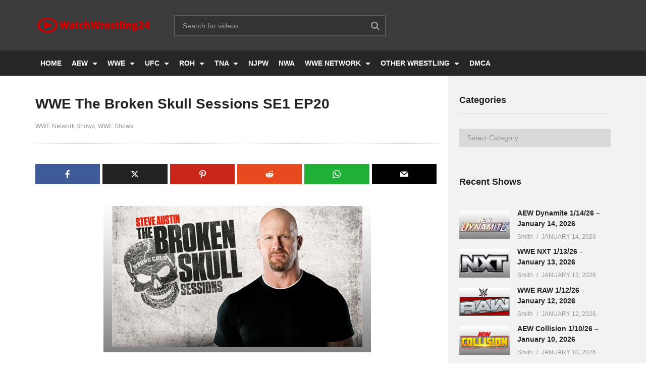

--- FILE ---
content_type: text/html; charset=UTF-8
request_url: https://watchwrestling24.net/wwe-the-broken-skull-sessions-se1-ep20/
body_size: 10726
content:
<!DOCTYPE html>
<!--[if IE 7]><html class="ie ie7" lang="en-US" prefix="og: https://ogp.me/ns#">
<![endif]-->
<!--[if IE 8]><html class="ie ie8" lang="en-US" prefix="og: https://ogp.me/ns#">
<![endif]-->
<!--[if !(IE 7) | !(IE 8)  ]>--><html lang="en-US" prefix="og: https://ogp.me/ns#">
<!--<![endif]--><head><meta charset="UTF-8"><meta name="viewport" content="width=device-width, initial-scale=1"><link rel="profile" href="https://gmpg.org/xfn/11"><link rel="pingback" href="https://watchwrestling24.net/xmlrpc.php"><link rel="preconnect" href="https://connect.facebook.net"><link rel="preload" href="https://watchwrestling24.net/wp-content/themes/ww24/css/font-awesome/fonts/fontawesome-webfont.woff2?v=4.7.0" crossorigin="anonymous" as="font"><link rel="preload" href="https://watchwrestling24.net/wp-content/plugins/meks-easy-social-share/assets/fonts/socicon.woff" crossorigin="anonymous" as="font"><title>WWE The Broken Skull Sessions SE1 EP20 | WatchWrestling24</title><meta name="description" content="WWE The Broken Skull Sessions Season 1 Episode 20. Enjoy &amp; Watch WWE The Broken Skull Sessions: &quot;Seth Rollins&quot; Full Show Online Free."/><meta name="robots" content="follow, index, max-snippet:-1, max-video-preview:-1, max-image-preview:large"/><link rel="canonical" href="https://watchwrestling24.net/wwe-the-broken-skull-sessions-se1-ep20/" /><meta property="og:locale" content="en_US" /><meta property="og:type" content="article" /><meta property="og:title" content="WWE The Broken Skull Sessions SE1 EP20 | WatchWrestling24" /><meta property="og:description" content="WWE The Broken Skull Sessions Season 1 Episode 20. Enjoy &amp; Watch WWE The Broken Skull Sessions: &quot;Seth Rollins&quot; Full Show Online Free." /><meta property="og:url" content="https://watchwrestling24.net/wwe-the-broken-skull-sessions-se1-ep20/" /><meta property="og:site_name" content="WatchWrestling24" /><meta property="article:section" content="WWE Network Shows" /><meta property="og:updated_time" content="2021-09-27T01:27:35+00:00" /><meta property="og:image" content="https://watchwrestling24.net/wp-content/uploads/2019/12/STEVE-AUSTINS-BROKEN-SKULL-SESSIONS.jpg" /><meta property="og:image:secure_url" content="https://watchwrestling24.net/wp-content/uploads/2019/12/STEVE-AUSTINS-BROKEN-SKULL-SESSIONS.jpg" /><meta property="og:image:width" content="530" /><meta property="og:image:height" content="300" /><meta property="og:image:alt" content="wwe the broken skull sessions se1 ep20" /><meta property="og:image:type" content="image/jpeg" /><meta property="article:published_time" content="2021-09-27T01:27:34+00:00" /><meta property="article:modified_time" content="2021-09-27T01:27:35+00:00" /><meta name="twitter:card" content="summary_large_image" /><meta name="twitter:title" content="WWE The Broken Skull Sessions SE1 EP20 | WatchWrestling24" /><meta name="twitter:description" content="WWE The Broken Skull Sessions Season 1 Episode 20. Enjoy &amp; Watch WWE The Broken Skull Sessions: &quot;Seth Rollins&quot; Full Show Online Free." /><meta name="twitter:image" content="https://watchwrestling24.net/wp-content/uploads/2019/12/STEVE-AUSTINS-BROKEN-SKULL-SESSIONS.jpg" /><meta name="twitter:label1" content="Written by" /><meta name="twitter:data1" content="Smith" /><meta name="twitter:label2" content="Time to read" /><meta name="twitter:data2" content="Less than a minute" /> <script type="application/ld+json" class="rank-math-schema">{"@context":"https://schema.org","@graph":[{"@type":"Organization","@id":"https://watchwrestling24.net/#organization","name":"WatchWrestling24","logo":{"@type":"ImageObject","@id":"https://watchwrestling24.net/#logo","url":"https://watchwrestling24.net/wp-content/uploads/2016/11/logo.png","contentUrl":"https://watchwrestling24.net/wp-content/uploads/2016/11/logo.png","caption":"WatchWrestling24","inLanguage":"en-US","width":"235","height":"34"}},{"@type":"WebSite","@id":"https://watchwrestling24.net/#website","url":"https://watchwrestling24.net","name":"WatchWrestling24","publisher":{"@id":"https://watchwrestling24.net/#organization"},"inLanguage":"en-US"},{"@type":"ImageObject","@id":"https://watchwrestling24.net/wp-content/uploads/2019/12/STEVE-AUSTINS-BROKEN-SKULL-SESSIONS.jpg","url":"https://watchwrestling24.net/wp-content/uploads/2019/12/STEVE-AUSTINS-BROKEN-SKULL-SESSIONS.jpg","width":"200","height":"200","inLanguage":"en-US"},{"@type":"WebPage","@id":"https://watchwrestling24.net/wwe-the-broken-skull-sessions-se1-ep20/#webpage","url":"https://watchwrestling24.net/wwe-the-broken-skull-sessions-se1-ep20/","name":"WWE The Broken Skull Sessions SE1 EP20 | WatchWrestling24","datePublished":"2021-09-27T01:27:34+00:00","dateModified":"2021-09-27T01:27:35+00:00","isPartOf":{"@id":"https://watchwrestling24.net/#website"},"primaryImageOfPage":{"@id":"https://watchwrestling24.net/wp-content/uploads/2019/12/STEVE-AUSTINS-BROKEN-SKULL-SESSIONS.jpg"},"inLanguage":"en-US"},{"@type":"Person","@id":"https://watchwrestling24.net/wwe-the-broken-skull-sessions-se1-ep20/#author","name":"Smith","image":{"@type":"ImageObject","@id":"https://watchwrestling24.net/wp-content/litespeed/avatar/76b0dc3ee01bd0b5c894397d3175b3cf.jpg?ver=1768366558","url":"https://watchwrestling24.net/wp-content/litespeed/avatar/76b0dc3ee01bd0b5c894397d3175b3cf.jpg?ver=1768366558","caption":"Smith","inLanguage":"en-US"},"sameAs":["https://watchwrestling24.net"],"worksFor":{"@id":"https://watchwrestling24.net/#organization"}},{"@type":"Article","headline":"WWE The Broken Skull Sessions SE1 EP20 | WatchWrestling24","keywords":"wwe the broken skull sessions se1 ep20","datePublished":"2021-09-27T01:27:34+00:00","dateModified":"2021-09-27T01:27:35+00:00","articleSection":"WWE Network Shows, WWE Shows","author":{"@id":"https://watchwrestling24.net/wwe-the-broken-skull-sessions-se1-ep20/#author","name":"Smith"},"publisher":{"@id":"https://watchwrestling24.net/#organization"},"description":"WWE The Broken Skull Sessions Season 1 Episode 20. Enjoy &amp;\u00a0Watch WWE The Broken Skull Sessions: &quot;Seth Rollins&quot; Full Show Online Free.","name":"WWE The Broken Skull Sessions SE1 EP20 | WatchWrestling24","@id":"https://watchwrestling24.net/wwe-the-broken-skull-sessions-se1-ep20/#richSnippet","isPartOf":{"@id":"https://watchwrestling24.net/wwe-the-broken-skull-sessions-se1-ep20/#webpage"},"image":{"@id":"https://watchwrestling24.net/wp-content/uploads/2019/12/STEVE-AUSTINS-BROKEN-SKULL-SESSIONS.jpg"},"inLanguage":"en-US","mainEntityOfPage":{"@id":"https://watchwrestling24.net/wwe-the-broken-skull-sessions-se1-ep20/#webpage"}}]}</script> <link rel='dns-prefetch' href='//www.googletagmanager.com' /><link rel='dns-prefetch' href='//stats.wp.com' /><link rel='dns-prefetch' href='//connect.facebook.net' /><link rel="alternate" type="application/rss+xml" title="WatchWrestling24 &raquo; Feed" href="https://watchwrestling24.net/feed/" /><link rel="alternate" type="application/rss+xml" title="WatchWrestling24 &raquo; Comments Feed" href="https://watchwrestling24.net/comments/feed/" /><link rel="alternate" type="application/rss+xml" title="WatchWrestling24 &raquo; WWE The Broken Skull Sessions SE1 EP20 Comments Feed" href="https://watchwrestling24.net/wwe-the-broken-skull-sessions-se1-ep20/feed/" /><link rel="alternate" title="oEmbed (JSON)" type="application/json+oembed" href="https://watchwrestling24.net/wp-json/oembed/1.0/embed?url=https%3A%2F%2Fwatchwrestling24.net%2Fwwe-the-broken-skull-sessions-se1-ep20%2F" /><link rel="alternate" title="oEmbed (XML)" type="text/xml+oembed" href="https://watchwrestling24.net/wp-json/oembed/1.0/embed?url=https%3A%2F%2Fwatchwrestling24.net%2Fwwe-the-broken-skull-sessions-se1-ep20%2F&#038;format=xml" /><link data-optimized="2" rel="stylesheet" href="https://watchwrestling24.net/wp-content/litespeed/css/762c31c9caff9b7128b063e7624a5d08.css?ver=a2237" /> <script type="text/javascript" src="https://www.googletagmanager.com/gtag/js?id=G-6VQXVGCWYS" id="google_gtagjs-js" defer data-deferred="1"></script> <script type="text/javascript" id="google_gtagjs-js-after" src="[data-uri]" defer></script> <link rel="https://api.w.org/" href="https://watchwrestling24.net/wp-json/" /><link rel="alternate" title="JSON" type="application/json" href="https://watchwrestling24.net/wp-json/wp/v2/posts/46890" /><link rel="EditURI" type="application/rsd+xml" title="RSD" href="https://watchwrestling24.net/xmlrpc.php?rsd" /><link rel='shortlink' href='https://watchwrestling24.net/?p=46890' /><meta name="generator" content="Site Kit by Google 1.170.0" /><link rel="icon" href="https://watchwrestling24.net/wp-content/uploads/2022/04/fav-icon-150x150.png" sizes="32x32" /><link rel="icon" href="https://watchwrestling24.net/wp-content/uploads/2022/04/fav-icon-250x250.png" sizes="192x192" /><link rel="apple-touch-icon" href="https://watchwrestling24.net/wp-content/uploads/2022/04/fav-icon-250x250.png" /><meta name="msapplication-TileImage" content="https://watchwrestling24.net/wp-content/uploads/2022/04/fav-icon.png" /></head><body class="wp-singular post-template-default single single-post postid-46890 single-format-standard wp-theme-ww24 group-blog sidebar-right layout-wide">
<a name="top" style="height:0; position:absolute; top:0;" id="top"></a><div id="body-wrap" data-background=" " class=" "><div id="wrap"><header id="header-navigation"><div class="cactus-nav-control  cactus-nav-style-3"><div class="cactus-nav-main dark-div  dark-bg-color-1" ><div class="cactus-container padding-30px medium"><div class="cactus-row magin-30px"><div class="cactus-nav-left"><div class="cactus-logo navigation-font">
<a href="https://watchwrestling24.net/">
<img src="https://watchwrestling24.net/wp-content/uploads/2016/11/logo.png" alt="WatchWrestling24" title="WatchWrestling24" class="cactus-img-logo">
</a></div><div class="cactus-main-menu cactus-open-left-sidebar right-logo navigation-font"><ul><li><a href="javascript:;"><span></span><span></span><span></span></a></li></ul></div><div class="cactus-header-search-form search-box-expandable"><div class="cactus-main-menu cactus-open-search-mobile navigation-font"><ul><li><a href="javascript:;"><i class="fa fa-search"></i></a></li></ul></div><form action="https://watchwrestling24.net/" method="get">
<input type="text" placeholder="Search for videos..." name="s" value="">
<i class="fa fa-search" aria-hidden="true"></i>
<input type="submit" value="SEARCH"  id="searchsubmit" class="padding-small"></form></div></div><div class="cactus-nav-right"><div class="cactus-main-menu cactus-open-menu-mobile navigation-font"><ul><li><a href="javascript:;"><i class="fa fa-bars"></i>MENU</a></li></ul></div></div></div></div></div></div><div class="cactus-nav-control  cactus-nav-style-3 cactus-nav-style-4 "><div class="cactus-nav-main dark-div dark-bg-color-1"><div class="cactus-container padding-30px medium"><div class="cactus-row magin-30px"><div class="cactus-nav-left cactus-only-main-menu"><div class="cactus-main-menu navigation-font"><ul class="nav navbar-nav"><li id="nav-menu-item-13312" class="main-menu-item menu-item-depth-0 menu-item menu-item-type-custom menu-item-object-custom"><a title="Homepage" href="/" class="menu-link  main-menu-link">HOME </a></li><li id="nav-menu-item-34743" class="main-menu-item menu-item-depth-0 menu-item menu-item-type-taxonomy menu-item-object-category menu-item-has-children parent dropdown"><a title="Watch AEW Shows " href="https://watchwrestling24.net/category/aew-shows-4/" class="menu-link dropdown-toggle disabled main-menu-link" data-toggle="dropdown">AEW </a><ul class="dropdown-menu menu-depth-1"><li id="nav-menu-item-68053" class="sub-menu-item menu-item-depth-1 menu-item menu-item-type-taxonomy menu-item-object-category"><a href="https://watchwrestling24.net/category/aew-ppv-4/" class="menu-link  sub-menu-link">AEW PPV </a></li><li id="nav-menu-item-68048" class="sub-menu-item menu-item-depth-1 menu-item menu-item-type-taxonomy menu-item-object-category"><a title="Watch AEW Dynamite Shows" href="https://watchwrestling24.net/category/aew-dynamite-4/" class="menu-link  sub-menu-link">AEW DYNAMITE </a></li><li id="nav-menu-item-68047" class="sub-menu-item menu-item-depth-1 menu-item menu-item-type-taxonomy menu-item-object-category"><a href="https://watchwrestling24.net/category/aew-collision-4/" class="menu-link  sub-menu-link">AEW COLLISION </a></li></ul></li><li id="nav-menu-item-16086" class="main-menu-item menu-item-depth-0 menu-item menu-item-type-taxonomy menu-item-object-category current-post-ancestor current-menu-parent current-post-parent menu-item-has-children parent dropdown"><a title="Watch WWE Shows" href="https://watchwrestling24.net/category/wwe-shows-2/" class="menu-link dropdown-toggle disabled main-menu-link" data-toggle="dropdown">WWE </a><ul class="dropdown-menu menu-depth-1"><li id="nav-menu-item-68056" class="sub-menu-item menu-item-depth-1 menu-item menu-item-type-taxonomy menu-item-object-category"><a href="https://watchwrestling24.net/category/wwe-ppv-2/" class="menu-link  sub-menu-link">WWE PPV </a></li><li id="nav-menu-item-68050" class="sub-menu-item menu-item-depth-1 menu-item menu-item-type-taxonomy menu-item-object-category"><a href="https://watchwrestling24.net/category/wwe-nxt-2/" class="menu-link  sub-menu-link">WWE NXT </a></li><li id="nav-menu-item-68051" class="sub-menu-item menu-item-depth-1 menu-item menu-item-type-taxonomy menu-item-object-category"><a href="https://watchwrestling24.net/category/wwe-raw-2/" class="menu-link  sub-menu-link">WWE RAW </a></li><li id="nav-menu-item-68052" class="sub-menu-item menu-item-depth-1 menu-item menu-item-type-taxonomy menu-item-object-category"><a href="https://watchwrestling24.net/category/wwe-smackdown-2/" class="menu-link  sub-menu-link">WWE SMACKDOWN </a></li></ul></li><li id="nav-menu-item-19751" class="main-menu-item menu-item-depth-0 menu-item menu-item-type-taxonomy menu-item-object-category menu-item-has-children parent dropdown"><a title="Watch UFC Shows" href="https://watchwrestling24.net/category/ufc-shows/" class="menu-link dropdown-toggle disabled main-menu-link" data-toggle="dropdown">UFC </a><ul class="dropdown-menu menu-depth-1"><li id="nav-menu-item-68058" class="sub-menu-item menu-item-depth-1 menu-item menu-item-type-taxonomy menu-item-object-category"><a title="Watch UFC PPV Shows" href="https://watchwrestling24.net/category/ufc-ppv-2/" class="menu-link  sub-menu-link">UFC PPV </a></li><li id="nav-menu-item-68057" class="sub-menu-item menu-item-depth-1 menu-item menu-item-type-taxonomy menu-item-object-category"><a title="Watch UFC Fight Night Shows" href="https://watchwrestling24.net/category/ufc-fight-night-2/" class="menu-link  sub-menu-link">UFC FIGHT NIGHT </a></li></ul></li><li id="nav-menu-item-13601" class="main-menu-item menu-item-depth-0 menu-item menu-item-type-taxonomy menu-item-object-category menu-item-has-children parent dropdown"><a title="Watch ROH Wrestling Shows" href="https://watchwrestling24.net/category/roh-wrestling/" class="menu-link dropdown-toggle disabled main-menu-link" data-toggle="dropdown">ROH </a><ul class="dropdown-menu menu-depth-1"><li id="nav-menu-item-68054" class="sub-menu-item menu-item-depth-1 menu-item menu-item-type-taxonomy menu-item-object-category"><a title="Watch ROH PPV Shows" href="https://watchwrestling24.net/category/roh-wrestling-ppv/" class="menu-link  sub-menu-link">ROH PPV </a></li></ul></li><li id="nav-menu-item-68779" class="main-menu-item menu-item-depth-0 menu-item menu-item-type-taxonomy menu-item-object-category menu-item-has-children parent dropdown"><a title="Watch TNA Wrestling Shows" href="https://watchwrestling24.net/category/tna-wrestling/" class="menu-link dropdown-toggle disabled main-menu-link" data-toggle="dropdown">TNA </a><ul class="dropdown-menu menu-depth-1"><li id="nav-menu-item-68055" class="sub-menu-item menu-item-depth-1 menu-item menu-item-type-taxonomy menu-item-object-category"><a title="Watch TNA PPV Shows" href="https://watchwrestling24.net/category/tna-wrestling-ppv/" class="menu-link  sub-menu-link">TNA PPV </a></li><li id="nav-menu-item-68526" class="sub-menu-item menu-item-depth-1 menu-item menu-item-type-taxonomy menu-item-object-category"><a title="Watch TNA Impact Shows" href="https://watchwrestling24.net/category/tna-impact/" class="menu-link  sub-menu-link">TNA IMPACT </a></li></ul></li><li id="nav-menu-item-19798" class="main-menu-item menu-item-depth-0 menu-item menu-item-type-taxonomy menu-item-object-category"><a title="Watch NJPW Wrestling Shows" href="https://watchwrestling24.net/category/njpw/" class="menu-link  main-menu-link">NJPW </a></li><li id="nav-menu-item-68068" class="main-menu-item menu-item-depth-0 menu-item menu-item-type-taxonomy menu-item-object-category"><a title="Watch NWA Wrestling Shows" href="https://watchwrestling24.net/category/nwa-wrestling/" class="menu-link  main-menu-link">NWA </a></li><li id="nav-menu-item-662" class="main-menu-item menu-item-depth-0 menu-item menu-item-type-taxonomy menu-item-object-category current-post-ancestor current-menu-parent current-post-parent menu-item-has-children parent dropdown"><a title="Watch WWE Network Shows" href="https://watchwrestling24.net/category/wwe-network/" class="menu-link dropdown-toggle disabled main-menu-link" data-toggle="dropdown">WWE NETWORK </a><ul class="dropdown-menu menu-depth-1"><li id="nav-menu-item-70108" class="sub-menu-item menu-item-depth-1 menu-item menu-item-type-taxonomy menu-item-object-category"><a title="Watch This Week In WWE Episodes" href="https://watchwrestling24.net/category/this-week-in-wwe/" class="menu-link  sub-menu-link">This Week In WWE </a></li></ul></li><li id="nav-menu-item-69951" class="main-menu-item menu-item-depth-0 menu-item menu-item-type-taxonomy menu-item-object-category menu-item-has-children parent dropdown"><a title="Watch All Other Wrestling Shows" href="https://watchwrestling24.net/category/other-wrestling-shows/" class="menu-link dropdown-toggle disabled main-menu-link" data-toggle="dropdown">OTHER WRESTLING </a><ul class="dropdown-menu menu-depth-1"><li id="nav-menu-item-50578" class="sub-menu-item menu-item-depth-1 menu-item menu-item-type-taxonomy menu-item-object-category"><a title="Watch GCW Shows" href="https://watchwrestling24.net/category/game-change-wrestling/" class="menu-link  sub-menu-link">GCW </a></li><li id="nav-menu-item-70102" class="sub-menu-item menu-item-depth-1 menu-item menu-item-type-taxonomy menu-item-object-category"><a title="Watch Evolve Wrestling Shows" href="https://watchwrestling24.net/category/evolve-wrestling/" class="menu-link  sub-menu-link">EVOLVE WRESTLING </a></li><li id="nav-menu-item-70047" class="sub-menu-item menu-item-depth-1 menu-item menu-item-type-taxonomy menu-item-object-category"><a title="Watch Dark Side of the Ring Episodes" href="https://watchwrestling24.net/category/dark-side-of-the-ring/" class="menu-link  sub-menu-link">DARK SIDE OF THE SIDE </a></li></ul></li><li id="nav-menu-item-68781" class="main-menu-item menu-item-depth-0 menu-item menu-item-type-post_type menu-item-object-page"><a title="Digital Millennium Copyright Act" href="https://watchwrestling24.net/disclaimer/" class="menu-link  main-menu-link">DMCA </a></li></ul></div></div></div></div></div></div></header><div id="cactus-body-container"><div class="cactus-sidebar-control sb-ct-medium"><div class="cactus-container ct-default"><div class="cactus-row"><div class="main-content-col"><div class="main-content-col-body"><div class="single-post-content"><article class="cactus-single-content hentry"><div class="style-post"><div class="featured-img">
<img src="https://watchwrestling24.net/wp-content/uploads/2019/12/STEVE-AUSTINS-BROKEN-SKULL-SESSIONS.jpg" alt="WWE The Broken Skull Sessions SE1 EP20" style="" title="WWE The Broken Skull Sessions SE1 EP20"></div></div><h1 class="single-title entry-title">WWE The Broken Skull Sessions SE1 EP20</h1><div class="post-metadata"><div class="left"><div class="posted-on metadata-font"><div class="categories cactus-info">
<a class="font-size-1" href="https://watchwrestling24.net/category/wwe-network/" title="View all posts in WWE Network Shows">WWE Network Shows</a><a class="font-size-1" href="https://watchwrestling24.net/category/wwe-shows-2/" title="View all posts in WWE Shows">WWE Shows</a></div></div></div><div class="right"><div class="posted-on metadata-font right"></div></div></div><div class="body-content"><div class="meks_ess layout-1-1 rectangle no-labels solid"><a href="#" class="meks_ess-item socicon-facebook" data-url="http://www.facebook.com/sharer/sharer.php?u=https%3A%2F%2Fwatchwrestling24.net%2Fwwe-the-broken-skull-sessions-se1-ep20%2F&amp;t=WWE%20The%20Broken%20Skull%20Sessions%20SE1%20EP20"><span>Facebook</span></a><a href="#" class="meks_ess-item socicon-twitter" data-url="http://twitter.com/intent/tweet?url=https%3A%2F%2Fwatchwrestling24.net%2Fwwe-the-broken-skull-sessions-se1-ep20%2F&amp;text=WWE%20The%20Broken%20Skull%20Sessions%20SE1%20EP20"><span>X</span></a><a href="#" class="meks_ess-item socicon-pinterest" data-url="http://pinterest.com/pin/create/button/?url=https%3A%2F%2Fwatchwrestling24.net%2Fwwe-the-broken-skull-sessions-se1-ep20%2F&amp;media=https%3A%2F%2Fwatchwrestling24.net%2Fwp-content%2Fuploads%2F2019%2F12%2FSTEVE-AUSTINS-BROKEN-SKULL-SESSIONS.jpg&amp;description=WWE%20The%20Broken%20Skull%20Sessions%20SE1%20EP20"><span>Pinterest</span></a><a href="#" class="meks_ess-item socicon-reddit" data-url="http://www.reddit.com/submit?url=https%3A%2F%2Fwatchwrestling24.net%2Fwwe-the-broken-skull-sessions-se1-ep20%2F&amp;title=WWE%20The%20Broken%20Skull%20Sessions%20SE1%20EP20"><span>Reddit</span></a><a href="https://api.whatsapp.com/send?text=WWE%20The%20Broken%20Skull%20Sessions%20SE1%20EP20 https%3A%2F%2Fwatchwrestling24.net%2Fwwe-the-broken-skull-sessions-se1-ep20%2F" class="meks_ess-item socicon-whatsapp prevent-share-popup"><span>WhatsApp</span></a><a href="/cdn-cgi/l/email-protection#[base64]" class="meks_ess-item  socicon-mail prevent-share-popup "><span>Email</span></a></div><p><img fetchpriority="high" decoding="async" class="aligncenter size-full wp-image-12587" src="https://watchwrestling24.net/wp-content/uploads/2019/12/STEVE-AUSTINS-BROKEN-SKULL-SESSIONS.jpg" alt="wwe the broken skull sessions se1 ep20" width="530" height="300" title="WWE The Broken Skull Sessions SE1 EP20"></p><p style="text-align: center;"><strong>Watch <a href="https://watchwrestling24.net/category/wwe-shows-2/">WWE</a> The Broken Skull Sessions Season 1 Episode 20 (&#8220;Seth Rollins&#8221;) &#8211; September 26, 2021 &#8211; Full Show Online at WatchWrestling24</strong></p><p class="plinks">Fast Video HD 720p</p><p style="text-align: center;"><a class="fasc-button fasc-size-medium fasc-style-bold fasc-type-glossy fasc-rounded-medium ico-fa fasc-ico-before fa-play-circle" style="background-color: #005fbf; color: #ffffff;" href="https://education-load.net/posts/post.php?id=TXpRMU1URT0=" target="_blank" data-fasc-style="background-color:#;color:#ffffff;" rel="noopener">Full Show</a></p><p class="plinks">Fembed HD 720p</p><p style="text-align: center;"><a class="fasc-button fasc-size-medium fasc-style-bold fasc-type-glossy fasc-rounded-medium ico-fa fasc-ico-before fa-play-circle" style="background-color: #005fbf; color: #ffffff;" href="https://education-load.net/posts/post.php?id=TXpRMU1UST0=" target="_blank" data-fasc-style="background-color:#;color:#ffffff;" rel="noopener">Full Show</a></p><p class="plinks">Netu HD 720p</p><p style="text-align: center;"><a class="fasc-button fasc-size-medium fasc-style-bold fasc-type-glossy fasc-rounded-medium ico-fa fasc-ico-before fa-play-circle" style="background-color: #005fbf; color: #ffffff;" href="https://education-load.net/posts/post.php?id=TXpRMU1UQT0=" target="_blank" data-fasc-style="background-color:#;color:#ffffff;" rel="noopener">Full Show</a></p><p><strong>Preview:</strong> Seth Rollins joins “Stone Cold” Steve Austin&#8217;s Broken Skull Sessions for an in-depth interview covering the highest of highs and the lowest of lows in T SmackDown Savior&#8217;s extraordinary sports-entertainment career.</p></div><h4 class="single-post-heading">You might be interested in</h4><div class="post-list-in-single"><div class="cactus-listing-wrap"><div class="cactus-listing-config style-2"><div class="cactus-sub-wrap"><article class="cactus-post-item hentry"><div class="entry-content"><div class="picture"><div class="picture-content">
<a href="https://watchwrestling24.net/wwe-nxt-1-13-26-january-13-2026/" target="_self" title="WWE The Broken Skull Sessions SE1 EP20">
<img src="https://watchwrestling24.net/wp-content/uploads/2024/10/wwe-nxt-24.jpg" alt="WWE NXT 1/13/26 – January 13, 2026" style="" title="WWE NXT 1/13/26 – January 13, 2026"><div class="ct-post-icon ct-icon-"></div>
</a></div></div><div class="content"><h3 class="cactus-post-title entry-title h3">
<a href="https://watchwrestling24.net/wwe-nxt-1-13-26-january-13-2026/" target="_self" title="WWE NXT 1/13/26 – January 13, 2026">WWE NXT 1/13/26 – January 13, 2026</a></h3><div class="posted-on metadata-font"><div class="date-time cactus-info font-size-1"><div class="cactus-info" rel="bookmark"><time datetime="2026-01-13T04:16:56+00:00" class="entry-date updated">January 13, 2026</time></div></div></div></div></div></article><article class="cactus-post-item hentry"><div class="entry-content"><div class="picture"><div class="picture-content">
<a href="https://watchwrestling24.net/wwe-raw-1-12-26-january-12-2026-full-show/" target="_self" title="WWE The Broken Skull Sessions SE1 EP20">
<img src="https://watchwrestling24.net/wp-content/uploads/2025/01/wwe-monday-night-raw.jpg" alt="WWE RAW 1/12/26 – January 12, 2026" style="" title="WWE RAW 1/12/26 – January 12, 2026"><div class="ct-post-icon ct-icon-"></div>
</a></div></div><div class="content"><h3 class="cactus-post-title entry-title h3">
<a href="https://watchwrestling24.net/wwe-raw-1-12-26-january-12-2026-full-show/" target="_self" title="WWE RAW 1/12/26 – January 12, 2026">WWE RAW 1/12/26 – January 12, 2026</a></h3><div class="posted-on metadata-font"><div class="date-time cactus-info font-size-1"><div class="cactus-info" rel="bookmark"><time datetime="2026-01-12T04:00:18+00:00" class="entry-date updated">January 12, 2026</time></div></div></div></div></div></article><article class="cactus-post-item hentry"><div class="entry-content"><div class="picture"><div class="picture-content">
<a href="https://watchwrestling24.net/wwe-smackdown-1-9-26-january-9-2026/" target="_self" title="WWE The Broken Skull Sessions SE1 EP20">
<img src="https://watchwrestling24.net/wp-content/uploads/2024/09/wwe-smackdown-logo-2024.jpg" alt="WWE Smackdown 1/9/26 – January 9, 2026" style="" title="WWE Smackdown 1/9/26 – January 9, 2026"><div class="ct-post-icon ct-icon-"></div>
</a></div></div><div class="content"><h3 class="cactus-post-title entry-title h3">
<a href="https://watchwrestling24.net/wwe-smackdown-1-9-26-january-9-2026/" target="_self" title="WWE Smackdown 1/9/26 – January 9, 2026">WWE Smackdown 1/9/26 – January 9, 2026</a></h3><div class="posted-on metadata-font"><div class="date-time cactus-info font-size-1"><div class="cactus-info" rel="bookmark"><time datetime="2026-01-09T03:41:55+00:00" class="entry-date updated">January 9, 2026</time></div></div></div></div></div></article><article class="cactus-post-item hentry"><div class="entry-content"><div class="picture"><div class="picture-content">
<a href="https://watchwrestling24.net/wwe-nxt-1-6-26-january-6-2026-full-show/" target="_self" title="WWE The Broken Skull Sessions SE1 EP20">
<img src="https://watchwrestling24.net/wp-content/uploads/2024/10/wwe-nxt-24.jpg" alt="WWE NXT 1/6/26 – January 6, 2026" style="" title="WWE NXT 1/6/26 – January 6, 2026"><div class="ct-post-icon ct-icon-"></div>
</a></div></div><div class="content"><h3 class="cactus-post-title entry-title h3">
<a href="https://watchwrestling24.net/wwe-nxt-1-6-26-january-6-2026-full-show/" target="_self" title="WWE NXT 1/6/26 – January 6, 2026">WWE NXT 1/6/26 – January 6, 2026</a></h3><div class="posted-on metadata-font"><div class="date-time cactus-info font-size-1"><div class="cactus-info" rel="bookmark"><time datetime="2026-01-06T12:21:21+00:00" class="entry-date updated">January 6, 2026</time></div></div></div></div></div></article></div></div></div></div><div class="single-divider"></div></article></div></div></div><div class="cactus-sidebar ct-medium"><div class="cactus-sidebar-content"><aside id="categories-3" class="   widget widget_categories"><div class="widget-inner"><h2 class="widget-title h4">Categories</h2><form action="https://watchwrestling24.net" method="get"><label class="screen-reader-text" for="cat">Categories</label><select  name='cat' id='cat' class='postform'><option value='-1'>Select Category</option><option class="level-0" value="11199">AEW</option><option class="level-0" value="11406">AEW Collision</option><option class="level-0" value="11205">AEW DARK</option><option class="level-0" value="11289">AEW DARK Elevation</option><option class="level-0" value="11204">AEW Dynamite</option><option class="level-0" value="11201">AEW PPV</option><option class="level-0" value="11292">AEW Rampage</option><option class="level-0" value="11290">Dark Side of The Ring</option><option class="level-0" value="11180">Evolve Wrestling</option><option class="level-0" value="11298">Game Change Wrestling</option><option class="level-0" value="5592">Lucha Underground</option><option class="level-0" value="11198">MIZ &amp; MRS</option><option class="level-0" value="11179">NJPW</option><option class="level-0" value="11207">NWA Wrestling</option><option class="level-0" value="11407">Other Wrestling</option><option class="level-0" value="5883">PPV Collections</option><option class="level-0" value="9830">ROH Wrestling</option><option class="level-0" value="11184">ROH Wrestling PPV</option><option class="level-0" value="11408">This Week In WWE</option><option class="level-0" value="3058">TNA Impact</option><option class="level-0" value="11192">TNA Wrestling</option><option class="level-0" value="11185">TNA Wrestling PPV</option><option class="level-0" value="11178">UFC</option><option class="level-0" value="11172">UFC Fight Night</option><option class="level-0" value="3059">UFC PPV</option><option class="level-0" value="11188">Ultimate Fighter</option><option class="level-0" value="12">WWE Main Event</option><option class="level-0" value="5">WWE Network Shows</option><option class="level-0" value="10">WWE NXT</option><option class="level-0" value="5743">WWE NXT PPV</option><option class="level-0" value="41">WWE PPV</option><option class="level-0" value="3">WWE RAW</option><option class="level-0" value="4847">WWE Shows</option><option class="level-0" value="6">WWE SmackDown</option>
</select></form></div></aside><aside id="popular_posts_id-2" class="   widget widget-popular-post"><div class="widget-inner"><h2 class="widget-title h4">Recent Shows</h2><div class="widget-popular-post-content "><div class="cactus-listing-wrap"><div class="cactus-listing-config style-3 style-widget-popular-post"><div class="cactus-sub-wrap"><article class="cactus-post-item hentry"><div class="entry-content"><div class="picture"><div class="picture-content"><a title="AEW Dynamite 1/14/26 – January 14, 2026" target="_self" href="https://watchwrestling24.net/aew-dynamite-1-14-26-january-14-2026/"> <img src="https://watchwrestling24.net/wp-content/uploads/2024/03/aew-dynamite.jpg" alt="AEW Dynamite 1/14/26 – January 14, 2026" style="" title="AEW Dynamite 1/14/26 – January 14, 2026"></a></div></div><div class="content"><h3 class="cactus-post-title entry-title h6 sub-lineheight">
<a href="https://watchwrestling24.net/aew-dynamite-1-14-26-january-14-2026/" target="_self" title="AEW Dynamite 1/14/26 – January 14, 2026">AEW Dynamite 1/14/26 – January 14, 2026</a></h3><div class="posted-on metadata-font">
<a href="https://watchwrestling24.net/author/admin/" target="_self" class="vcard author cactus-info font-size-1"><span class="fn">Smith</span></a><div class="date-time cactus-info font-size-1"><div class="cactus-info" rel="bookmark"><time datetime="2026-01-14T02:48:04+00:00" class="entry-date updated">January 14, 2026</time></div></div></div></div></div></article><article class="cactus-post-item hentry"><div class="entry-content"><div class="picture"><div class="picture-content"><a title="WWE NXT 1/13/26 – January 13, 2026" target="_self" href="https://watchwrestling24.net/wwe-nxt-1-13-26-january-13-2026/"> <img src="https://watchwrestling24.net/wp-content/uploads/2024/10/wwe-nxt-24.jpg" alt="WWE NXT 1/13/26 – January 13, 2026" style="" title="WWE NXT 1/13/26 – January 13, 2026"></a></div></div><div class="content"><h3 class="cactus-post-title entry-title h6 sub-lineheight">
<a href="https://watchwrestling24.net/wwe-nxt-1-13-26-january-13-2026/" target="_self" title="WWE NXT 1/13/26 – January 13, 2026">WWE NXT 1/13/26 – January 13, 2026</a></h3><div class="posted-on metadata-font">
<a href="https://watchwrestling24.net/author/admin/" target="_self" class="vcard author cactus-info font-size-1"><span class="fn">Smith</span></a><div class="date-time cactus-info font-size-1"><div class="cactus-info" rel="bookmark"><time datetime="2026-01-13T04:16:56+00:00" class="entry-date updated">January 13, 2026</time></div></div></div></div></div></article><article class="cactus-post-item hentry"><div class="entry-content"><div class="picture"><div class="picture-content"><a title="WWE RAW 1/12/26 – January 12, 2026" target="_self" href="https://watchwrestling24.net/wwe-raw-1-12-26-january-12-2026-full-show/"> <img src="https://watchwrestling24.net/wp-content/uploads/2025/01/wwe-monday-night-raw.jpg" alt="WWE RAW 1/12/26 – January 12, 2026" style="" title="WWE RAW 1/12/26 – January 12, 2026"></a></div></div><div class="content"><h3 class="cactus-post-title entry-title h6 sub-lineheight">
<a href="https://watchwrestling24.net/wwe-raw-1-12-26-january-12-2026-full-show/" target="_self" title="WWE RAW 1/12/26 – January 12, 2026">WWE RAW 1/12/26 – January 12, 2026</a></h3><div class="posted-on metadata-font">
<a href="https://watchwrestling24.net/author/admin/" target="_self" class="vcard author cactus-info font-size-1"><span class="fn">Smith</span></a><div class="date-time cactus-info font-size-1"><div class="cactus-info" rel="bookmark"><time datetime="2026-01-12T04:00:18+00:00" class="entry-date updated">January 12, 2026</time></div></div></div></div></div></article><article class="cactus-post-item hentry"><div class="entry-content"><div class="picture"><div class="picture-content"><a title="AEW Collision 1/10/26 – January 10, 2026" target="_self" href="https://watchwrestling24.net/aew-collision-1-10-26-january-10-2026/"> <img src="https://watchwrestling24.net/wp-content/uploads/2025/05/aew-collision.jpg" alt="AEW Collision 1/10/26 – January 10, 2026" style="" title="AEW Collision 1/10/26 – January 10, 2026"></a></div></div><div class="content"><h3 class="cactus-post-title entry-title h6 sub-lineheight">
<a href="https://watchwrestling24.net/aew-collision-1-10-26-january-10-2026/" target="_self" title="AEW Collision 1/10/26 – January 10, 2026">AEW Collision 1/10/26 – January 10, 2026</a></h3><div class="posted-on metadata-font">
<a href="https://watchwrestling24.net/author/admin/" target="_self" class="vcard author cactus-info font-size-1"><span class="fn">Smith</span></a><div class="date-time cactus-info font-size-1"><div class="cactus-info" rel="bookmark"><time datetime="2026-01-10T03:27:29+00:00" class="entry-date updated">January 10, 2026</time></div></div></div></div></div></article><article class="cactus-post-item hentry"><div class="entry-content"><div class="picture"><div class="picture-content"><a title="WWE Smackdown 1/9/26 – January 9, 2026" target="_self" href="https://watchwrestling24.net/wwe-smackdown-1-9-26-january-9-2026/"> <img src="https://watchwrestling24.net/wp-content/uploads/2024/09/wwe-smackdown-logo-2024.jpg" alt="WWE Smackdown 1/9/26 – January 9, 2026" style="" title="WWE Smackdown 1/9/26 – January 9, 2026"></a></div></div><div class="content"><h3 class="cactus-post-title entry-title h6 sub-lineheight">
<a href="https://watchwrestling24.net/wwe-smackdown-1-9-26-january-9-2026/" target="_self" title="WWE Smackdown 1/9/26 – January 9, 2026">WWE Smackdown 1/9/26 – January 9, 2026</a></h3><div class="posted-on metadata-font">
<a href="https://watchwrestling24.net/author/admin/" target="_self" class="vcard author cactus-info font-size-1"><span class="fn">Smith</span></a><div class="date-time cactus-info font-size-1"><div class="cactus-info" rel="bookmark"><time datetime="2026-01-09T03:41:55+00:00" class="entry-date updated">January 9, 2026</time></div></div></div></div></div></article><article class="cactus-post-item hentry"><div class="entry-content"><div class="picture"><div class="picture-content"><a title="TNA Impact 1/8/26 – January 8, 2026" target="_self" href="https://watchwrestling24.net/tna-impact-1-8-26-january-8-2026/"> <img src="https://watchwrestling24.net/wp-content/uploads/2024/01/tna-impact.jpg" alt="TNA Impact 1/8/26 – January 8, 2026" style="" title="TNA Impact 1/8/26 – January 8, 2026"></a></div></div><div class="content"><h3 class="cactus-post-title entry-title h6 sub-lineheight">
<a href="https://watchwrestling24.net/tna-impact-1-8-26-january-8-2026/" target="_self" title="TNA Impact 1/8/26 – January 8, 2026">TNA Impact 1/8/26 – January 8, 2026</a></h3><div class="posted-on metadata-font">
<a href="https://watchwrestling24.net/author/admin/" target="_self" class="vcard author cactus-info font-size-1"><span class="fn">Smith</span></a><div class="date-time cactus-info font-size-1"><div class="cactus-info" rel="bookmark"><time datetime="2026-01-08T14:47:19+00:00" class="entry-date updated">January 8, 2026</time></div></div></div></div></div></article><article class="cactus-post-item hentry"><div class="entry-content"><div class="picture"><div class="picture-content"><a title="ROH Wrestling 1/8/26 – January 8, 2026" target="_self" href="https://watchwrestling24.net/roh-wrestling-1-8-26-january-8-2026/"> <img src="https://watchwrestling24.net/wp-content/uploads/2023/03/roh-wrestling-1.jpg" alt="ROH Wrestling 1/8/26 – January 8, 2026" style="" title="ROH Wrestling 1/8/26 – January 8, 2026"></a></div></div><div class="content"><h3 class="cactus-post-title entry-title h6 sub-lineheight">
<a href="https://watchwrestling24.net/roh-wrestling-1-8-26-january-8-2026/" target="_self" title="ROH Wrestling 1/8/26 – January 8, 2026">ROH Wrestling 1/8/26 – January 8, 2026</a></h3><div class="posted-on metadata-font">
<a href="https://watchwrestling24.net/author/admin/" target="_self" class="vcard author cactus-info font-size-1"><span class="fn">Smith</span></a><div class="date-time cactus-info font-size-1"><div class="cactus-info" rel="bookmark"><time datetime="2026-01-08T14:45:21+00:00" class="entry-date updated">January 8, 2026</time></div></div></div></div></div></article></div></div></div></div></div></aside><aside id="search-3" class="   widget widget_search"><div class="widget-inner"><h2 class="widget-title h4">Search for videos</h2><form role="search" method="get" class="search-form" action="https://watchwrestling24.net/">
<label>
<span class="screen-reader-text">Search for:</span>
<input type="search" class="search-field" placeholder="Search &hellip;" value="" name="s" />
</label>
<input type="submit" class="search-submit" value="Search" /></form></div></aside></div></div></div></div></div></div><footer><div class="footer-inner dark-div"></div><div class="footer-info dark-div"><div class="cactus-container padding-20px"><div class="cactus-row magin-20px"><div class="copyright font-1">Copyright © 2025 WatchWrestling24.net</div><div class="link font-1"><div class="menu-footer-menu-container "><ul id="menu-footer-menu" class="menu"><li id="menu-item-13360" class="menu-item menu-item-type-custom menu-item-object-custom menu-item-13360"><a href="/" title="Homepage">Home</a></li><li id="menu-item-10235" class="menu-item menu-item-type-post_type menu-item-object-page menu-item-10235"><a href="https://watchwrestling24.net/disclaimer/">Disclaimer</a></li><li id="menu-item-35828" class="menu-item menu-item-type-post_type menu-item-object-page menu-item-privacy-policy menu-item-35828"><a rel="privacy-policy" href="https://watchwrestling24.net/privacy-policy/">Privacy Policy</a></li></ul></div></div></div></div></div></footer></div><div class="canvas-ovelay"></div><div id="off-canvas" class="off-canvas-default dark-div"><div class="off-canvas-inner navigation-font"><div class="close-canvas-menu"> <i class="fa fa-times"></i> CLOSE</div><nav class="off-menu"><ul><li id="nav-menu-item-13312" class="main-menu-item menu-item-depth-0 menu-item menu-item-type-custom menu-item-object-custom"><a title="Homepage" href="/" class="menu-link  main-menu-link">HOME </a></li><li id="nav-menu-item-34743" class="main-menu-item menu-item-depth-0 menu-item menu-item-type-taxonomy menu-item-object-category menu-item-has-children parent dropdown"><a title="Watch AEW Shows " href="https://watchwrestling24.net/category/aew-shows-4/" class="menu-link dropdown-toggle disabled main-menu-link" data-toggle="dropdown">AEW </a><ul class="dropdown-menu menu-depth-1"><li id="nav-menu-item-68053" class="sub-menu-item menu-item-depth-1 menu-item menu-item-type-taxonomy menu-item-object-category"><a href="https://watchwrestling24.net/category/aew-ppv-4/" class="menu-link  sub-menu-link">AEW PPV </a></li><li id="nav-menu-item-68048" class="sub-menu-item menu-item-depth-1 menu-item menu-item-type-taxonomy menu-item-object-category"><a title="Watch AEW Dynamite Shows" href="https://watchwrestling24.net/category/aew-dynamite-4/" class="menu-link  sub-menu-link">AEW DYNAMITE </a></li><li id="nav-menu-item-68047" class="sub-menu-item menu-item-depth-1 menu-item menu-item-type-taxonomy menu-item-object-category"><a href="https://watchwrestling24.net/category/aew-collision-4/" class="menu-link  sub-menu-link">AEW COLLISION </a></li></ul></li><li id="nav-menu-item-16086" class="main-menu-item menu-item-depth-0 menu-item menu-item-type-taxonomy menu-item-object-category current-post-ancestor current-menu-parent current-post-parent menu-item-has-children parent dropdown"><a title="Watch WWE Shows" href="https://watchwrestling24.net/category/wwe-shows-2/" class="menu-link dropdown-toggle disabled main-menu-link" data-toggle="dropdown">WWE </a><ul class="dropdown-menu menu-depth-1"><li id="nav-menu-item-68056" class="sub-menu-item menu-item-depth-1 menu-item menu-item-type-taxonomy menu-item-object-category"><a href="https://watchwrestling24.net/category/wwe-ppv-2/" class="menu-link  sub-menu-link">WWE PPV </a></li><li id="nav-menu-item-68050" class="sub-menu-item menu-item-depth-1 menu-item menu-item-type-taxonomy menu-item-object-category"><a href="https://watchwrestling24.net/category/wwe-nxt-2/" class="menu-link  sub-menu-link">WWE NXT </a></li><li id="nav-menu-item-68051" class="sub-menu-item menu-item-depth-1 menu-item menu-item-type-taxonomy menu-item-object-category"><a href="https://watchwrestling24.net/category/wwe-raw-2/" class="menu-link  sub-menu-link">WWE RAW </a></li><li id="nav-menu-item-68052" class="sub-menu-item menu-item-depth-1 menu-item menu-item-type-taxonomy menu-item-object-category"><a href="https://watchwrestling24.net/category/wwe-smackdown-2/" class="menu-link  sub-menu-link">WWE SMACKDOWN </a></li></ul></li><li id="nav-menu-item-19751" class="main-menu-item menu-item-depth-0 menu-item menu-item-type-taxonomy menu-item-object-category menu-item-has-children parent dropdown"><a title="Watch UFC Shows" href="https://watchwrestling24.net/category/ufc-shows/" class="menu-link dropdown-toggle disabled main-menu-link" data-toggle="dropdown">UFC </a><ul class="dropdown-menu menu-depth-1"><li id="nav-menu-item-68058" class="sub-menu-item menu-item-depth-1 menu-item menu-item-type-taxonomy menu-item-object-category"><a title="Watch UFC PPV Shows" href="https://watchwrestling24.net/category/ufc-ppv-2/" class="menu-link  sub-menu-link">UFC PPV </a></li><li id="nav-menu-item-68057" class="sub-menu-item menu-item-depth-1 menu-item menu-item-type-taxonomy menu-item-object-category"><a title="Watch UFC Fight Night Shows" href="https://watchwrestling24.net/category/ufc-fight-night-2/" class="menu-link  sub-menu-link">UFC FIGHT NIGHT </a></li></ul></li><li id="nav-menu-item-13601" class="main-menu-item menu-item-depth-0 menu-item menu-item-type-taxonomy menu-item-object-category menu-item-has-children parent dropdown"><a title="Watch ROH Wrestling Shows" href="https://watchwrestling24.net/category/roh-wrestling/" class="menu-link dropdown-toggle disabled main-menu-link" data-toggle="dropdown">ROH </a><ul class="dropdown-menu menu-depth-1"><li id="nav-menu-item-68054" class="sub-menu-item menu-item-depth-1 menu-item menu-item-type-taxonomy menu-item-object-category"><a title="Watch ROH PPV Shows" href="https://watchwrestling24.net/category/roh-wrestling-ppv/" class="menu-link  sub-menu-link">ROH PPV </a></li></ul></li><li id="nav-menu-item-68779" class="main-menu-item menu-item-depth-0 menu-item menu-item-type-taxonomy menu-item-object-category menu-item-has-children parent dropdown"><a title="Watch TNA Wrestling Shows" href="https://watchwrestling24.net/category/tna-wrestling/" class="menu-link dropdown-toggle disabled main-menu-link" data-toggle="dropdown">TNA </a><ul class="dropdown-menu menu-depth-1"><li id="nav-menu-item-68055" class="sub-menu-item menu-item-depth-1 menu-item menu-item-type-taxonomy menu-item-object-category"><a title="Watch TNA PPV Shows" href="https://watchwrestling24.net/category/tna-wrestling-ppv/" class="menu-link  sub-menu-link">TNA PPV </a></li><li id="nav-menu-item-68526" class="sub-menu-item menu-item-depth-1 menu-item menu-item-type-taxonomy menu-item-object-category"><a title="Watch TNA Impact Shows" href="https://watchwrestling24.net/category/tna-impact/" class="menu-link  sub-menu-link">TNA IMPACT </a></li></ul></li><li id="nav-menu-item-19798" class="main-menu-item menu-item-depth-0 menu-item menu-item-type-taxonomy menu-item-object-category"><a title="Watch NJPW Wrestling Shows" href="https://watchwrestling24.net/category/njpw/" class="menu-link  main-menu-link">NJPW </a></li><li id="nav-menu-item-68068" class="main-menu-item menu-item-depth-0 menu-item menu-item-type-taxonomy menu-item-object-category"><a title="Watch NWA Wrestling Shows" href="https://watchwrestling24.net/category/nwa-wrestling/" class="menu-link  main-menu-link">NWA </a></li><li id="nav-menu-item-662" class="main-menu-item menu-item-depth-0 menu-item menu-item-type-taxonomy menu-item-object-category current-post-ancestor current-menu-parent current-post-parent menu-item-has-children parent dropdown"><a title="Watch WWE Network Shows" href="https://watchwrestling24.net/category/wwe-network/" class="menu-link dropdown-toggle disabled main-menu-link" data-toggle="dropdown">WWE NETWORK </a><ul class="dropdown-menu menu-depth-1"><li id="nav-menu-item-70108" class="sub-menu-item menu-item-depth-1 menu-item menu-item-type-taxonomy menu-item-object-category"><a title="Watch This Week In WWE Episodes" href="https://watchwrestling24.net/category/this-week-in-wwe/" class="menu-link  sub-menu-link">This Week In WWE </a></li></ul></li><li id="nav-menu-item-69951" class="main-menu-item menu-item-depth-0 menu-item menu-item-type-taxonomy menu-item-object-category menu-item-has-children parent dropdown"><a title="Watch All Other Wrestling Shows" href="https://watchwrestling24.net/category/other-wrestling-shows/" class="menu-link dropdown-toggle disabled main-menu-link" data-toggle="dropdown">OTHER WRESTLING </a><ul class="dropdown-menu menu-depth-1"><li id="nav-menu-item-50578" class="sub-menu-item menu-item-depth-1 menu-item menu-item-type-taxonomy menu-item-object-category"><a title="Watch GCW Shows" href="https://watchwrestling24.net/category/game-change-wrestling/" class="menu-link  sub-menu-link">GCW </a></li><li id="nav-menu-item-70102" class="sub-menu-item menu-item-depth-1 menu-item menu-item-type-taxonomy menu-item-object-category"><a title="Watch Evolve Wrestling Shows" href="https://watchwrestling24.net/category/evolve-wrestling/" class="menu-link  sub-menu-link">EVOLVE WRESTLING </a></li><li id="nav-menu-item-70047" class="sub-menu-item menu-item-depth-1 menu-item menu-item-type-taxonomy menu-item-object-category"><a title="Watch Dark Side of the Ring Episodes" href="https://watchwrestling24.net/category/dark-side-of-the-ring/" class="menu-link  sub-menu-link">DARK SIDE OF THE SIDE </a></li></ul></li><li id="nav-menu-item-68781" class="main-menu-item menu-item-depth-0 menu-item menu-item-type-post_type menu-item-object-page"><a title="Digital Millennium Copyright Act" href="https://watchwrestling24.net/disclaimer/" class="menu-link  main-menu-link">DMCA </a></li></ul></nav></div></div></div> <script data-cfasync="false" src="/cdn-cgi/scripts/5c5dd728/cloudflare-static/email-decode.min.js"></script><script type="speculationrules">{"prefetch":[{"source":"document","where":{"and":[{"href_matches":"/*"},{"not":{"href_matches":["/wp-*.php","/wp-admin/*","/wp-content/uploads/*","/wp-content/*","/wp-content/plugins/*","/wp-content/themes/ww24/*","/*\\?(.+)"]}},{"not":{"selector_matches":"a[rel~=\"nofollow\"]"}},{"not":{"selector_matches":".no-prefetch, .no-prefetch a"}}]},"eagerness":"conservative"}]}</script> <script type="text/javascript" id="jetpack-stats-js-before">/*  */
_stq = window._stq || [];
_stq.push([ "view", {"v":"ext","blog":"67762156","post":"46890","tz":"0","srv":"watchwrestling24.net","j":"1:15.4"} ]);
_stq.push([ "clickTrackerInit", "67762156", "46890" ]);
//# sourceURL=jetpack-stats-js-before
/*  */</script> <script type="text/javascript" src="https://stats.wp.com/e-202603.js" id="jetpack-stats-js" defer="defer" data-wp-strategy="defer"></script> <script data-no-optimize="1">window.lazyLoadOptions=Object.assign({},{threshold:300},window.lazyLoadOptions||{});!function(t,e){"object"==typeof exports&&"undefined"!=typeof module?module.exports=e():"function"==typeof define&&define.amd?define(e):(t="undefined"!=typeof globalThis?globalThis:t||self).LazyLoad=e()}(this,function(){"use strict";function e(){return(e=Object.assign||function(t){for(var e=1;e<arguments.length;e++){var n,a=arguments[e];for(n in a)Object.prototype.hasOwnProperty.call(a,n)&&(t[n]=a[n])}return t}).apply(this,arguments)}function o(t){return e({},at,t)}function l(t,e){return t.getAttribute(gt+e)}function c(t){return l(t,vt)}function s(t,e){return function(t,e,n){e=gt+e;null!==n?t.setAttribute(e,n):t.removeAttribute(e)}(t,vt,e)}function i(t){return s(t,null),0}function r(t){return null===c(t)}function u(t){return c(t)===_t}function d(t,e,n,a){t&&(void 0===a?void 0===n?t(e):t(e,n):t(e,n,a))}function f(t,e){et?t.classList.add(e):t.className+=(t.className?" ":"")+e}function _(t,e){et?t.classList.remove(e):t.className=t.className.replace(new RegExp("(^|\\s+)"+e+"(\\s+|$)")," ").replace(/^\s+/,"").replace(/\s+$/,"")}function g(t){return t.llTempImage}function v(t,e){!e||(e=e._observer)&&e.unobserve(t)}function b(t,e){t&&(t.loadingCount+=e)}function p(t,e){t&&(t.toLoadCount=e)}function n(t){for(var e,n=[],a=0;e=t.children[a];a+=1)"SOURCE"===e.tagName&&n.push(e);return n}function h(t,e){(t=t.parentNode)&&"PICTURE"===t.tagName&&n(t).forEach(e)}function a(t,e){n(t).forEach(e)}function m(t){return!!t[lt]}function E(t){return t[lt]}function I(t){return delete t[lt]}function y(e,t){var n;m(e)||(n={},t.forEach(function(t){n[t]=e.getAttribute(t)}),e[lt]=n)}function L(a,t){var o;m(a)&&(o=E(a),t.forEach(function(t){var e,n;e=a,(t=o[n=t])?e.setAttribute(n,t):e.removeAttribute(n)}))}function k(t,e,n){f(t,e.class_loading),s(t,st),n&&(b(n,1),d(e.callback_loading,t,n))}function A(t,e,n){n&&t.setAttribute(e,n)}function O(t,e){A(t,rt,l(t,e.data_sizes)),A(t,it,l(t,e.data_srcset)),A(t,ot,l(t,e.data_src))}function w(t,e,n){var a=l(t,e.data_bg_multi),o=l(t,e.data_bg_multi_hidpi);(a=nt&&o?o:a)&&(t.style.backgroundImage=a,n=n,f(t=t,(e=e).class_applied),s(t,dt),n&&(e.unobserve_completed&&v(t,e),d(e.callback_applied,t,n)))}function x(t,e){!e||0<e.loadingCount||0<e.toLoadCount||d(t.callback_finish,e)}function M(t,e,n){t.addEventListener(e,n),t.llEvLisnrs[e]=n}function N(t){return!!t.llEvLisnrs}function z(t){if(N(t)){var e,n,a=t.llEvLisnrs;for(e in a){var o=a[e];n=e,o=o,t.removeEventListener(n,o)}delete t.llEvLisnrs}}function C(t,e,n){var a;delete t.llTempImage,b(n,-1),(a=n)&&--a.toLoadCount,_(t,e.class_loading),e.unobserve_completed&&v(t,n)}function R(i,r,c){var l=g(i)||i;N(l)||function(t,e,n){N(t)||(t.llEvLisnrs={});var a="VIDEO"===t.tagName?"loadeddata":"load";M(t,a,e),M(t,"error",n)}(l,function(t){var e,n,a,o;n=r,a=c,o=u(e=i),C(e,n,a),f(e,n.class_loaded),s(e,ut),d(n.callback_loaded,e,a),o||x(n,a),z(l)},function(t){var e,n,a,o;n=r,a=c,o=u(e=i),C(e,n,a),f(e,n.class_error),s(e,ft),d(n.callback_error,e,a),o||x(n,a),z(l)})}function T(t,e,n){var a,o,i,r,c;t.llTempImage=document.createElement("IMG"),R(t,e,n),m(c=t)||(c[lt]={backgroundImage:c.style.backgroundImage}),i=n,r=l(a=t,(o=e).data_bg),c=l(a,o.data_bg_hidpi),(r=nt&&c?c:r)&&(a.style.backgroundImage='url("'.concat(r,'")'),g(a).setAttribute(ot,r),k(a,o,i)),w(t,e,n)}function G(t,e,n){var a;R(t,e,n),a=e,e=n,(t=Et[(n=t).tagName])&&(t(n,a),k(n,a,e))}function D(t,e,n){var a;a=t,(-1<It.indexOf(a.tagName)?G:T)(t,e,n)}function S(t,e,n){var a;t.setAttribute("loading","lazy"),R(t,e,n),a=e,(e=Et[(n=t).tagName])&&e(n,a),s(t,_t)}function V(t){t.removeAttribute(ot),t.removeAttribute(it),t.removeAttribute(rt)}function j(t){h(t,function(t){L(t,mt)}),L(t,mt)}function F(t){var e;(e=yt[t.tagName])?e(t):m(e=t)&&(t=E(e),e.style.backgroundImage=t.backgroundImage)}function P(t,e){var n;F(t),n=e,r(e=t)||u(e)||(_(e,n.class_entered),_(e,n.class_exited),_(e,n.class_applied),_(e,n.class_loading),_(e,n.class_loaded),_(e,n.class_error)),i(t),I(t)}function U(t,e,n,a){var o;n.cancel_on_exit&&(c(t)!==st||"IMG"===t.tagName&&(z(t),h(o=t,function(t){V(t)}),V(o),j(t),_(t,n.class_loading),b(a,-1),i(t),d(n.callback_cancel,t,e,a)))}function $(t,e,n,a){var o,i,r=(i=t,0<=bt.indexOf(c(i)));s(t,"entered"),f(t,n.class_entered),_(t,n.class_exited),o=t,i=a,n.unobserve_entered&&v(o,i),d(n.callback_enter,t,e,a),r||D(t,n,a)}function q(t){return t.use_native&&"loading"in HTMLImageElement.prototype}function H(t,o,i){t.forEach(function(t){return(a=t).isIntersecting||0<a.intersectionRatio?$(t.target,t,o,i):(e=t.target,n=t,a=o,t=i,void(r(e)||(f(e,a.class_exited),U(e,n,a,t),d(a.callback_exit,e,n,t))));var e,n,a})}function B(e,n){var t;tt&&!q(e)&&(n._observer=new IntersectionObserver(function(t){H(t,e,n)},{root:(t=e).container===document?null:t.container,rootMargin:t.thresholds||t.threshold+"px"}))}function J(t){return Array.prototype.slice.call(t)}function K(t){return t.container.querySelectorAll(t.elements_selector)}function Q(t){return c(t)===ft}function W(t,e){return e=t||K(e),J(e).filter(r)}function X(e,t){var n;(n=K(e),J(n).filter(Q)).forEach(function(t){_(t,e.class_error),i(t)}),t.update()}function t(t,e){var n,a,t=o(t);this._settings=t,this.loadingCount=0,B(t,this),n=t,a=this,Y&&window.addEventListener("online",function(){X(n,a)}),this.update(e)}var Y="undefined"!=typeof window,Z=Y&&!("onscroll"in window)||"undefined"!=typeof navigator&&/(gle|ing|ro)bot|crawl|spider/i.test(navigator.userAgent),tt=Y&&"IntersectionObserver"in window,et=Y&&"classList"in document.createElement("p"),nt=Y&&1<window.devicePixelRatio,at={elements_selector:".lazy",container:Z||Y?document:null,threshold:300,thresholds:null,data_src:"src",data_srcset:"srcset",data_sizes:"sizes",data_bg:"bg",data_bg_hidpi:"bg-hidpi",data_bg_multi:"bg-multi",data_bg_multi_hidpi:"bg-multi-hidpi",data_poster:"poster",class_applied:"applied",class_loading:"litespeed-loading",class_loaded:"litespeed-loaded",class_error:"error",class_entered:"entered",class_exited:"exited",unobserve_completed:!0,unobserve_entered:!1,cancel_on_exit:!0,callback_enter:null,callback_exit:null,callback_applied:null,callback_loading:null,callback_loaded:null,callback_error:null,callback_finish:null,callback_cancel:null,use_native:!1},ot="src",it="srcset",rt="sizes",ct="poster",lt="llOriginalAttrs",st="loading",ut="loaded",dt="applied",ft="error",_t="native",gt="data-",vt="ll-status",bt=[st,ut,dt,ft],pt=[ot],ht=[ot,ct],mt=[ot,it,rt],Et={IMG:function(t,e){h(t,function(t){y(t,mt),O(t,e)}),y(t,mt),O(t,e)},IFRAME:function(t,e){y(t,pt),A(t,ot,l(t,e.data_src))},VIDEO:function(t,e){a(t,function(t){y(t,pt),A(t,ot,l(t,e.data_src))}),y(t,ht),A(t,ct,l(t,e.data_poster)),A(t,ot,l(t,e.data_src)),t.load()}},It=["IMG","IFRAME","VIDEO"],yt={IMG:j,IFRAME:function(t){L(t,pt)},VIDEO:function(t){a(t,function(t){L(t,pt)}),L(t,ht),t.load()}},Lt=["IMG","IFRAME","VIDEO"];return t.prototype={update:function(t){var e,n,a,o=this._settings,i=W(t,o);{if(p(this,i.length),!Z&&tt)return q(o)?(e=o,n=this,i.forEach(function(t){-1!==Lt.indexOf(t.tagName)&&S(t,e,n)}),void p(n,0)):(t=this._observer,o=i,t.disconnect(),a=t,void o.forEach(function(t){a.observe(t)}));this.loadAll(i)}},destroy:function(){this._observer&&this._observer.disconnect(),K(this._settings).forEach(function(t){I(t)}),delete this._observer,delete this._settings,delete this.loadingCount,delete this.toLoadCount},loadAll:function(t){var e=this,n=this._settings;W(t,n).forEach(function(t){v(t,e),D(t,n,e)})},restoreAll:function(){var e=this._settings;K(e).forEach(function(t){P(t,e)})}},t.load=function(t,e){e=o(e);D(t,e)},t.resetStatus=function(t){i(t)},t}),function(t,e){"use strict";function n(){e.body.classList.add("litespeed_lazyloaded")}function a(){console.log("[LiteSpeed] Start Lazy Load"),o=new LazyLoad(Object.assign({},t.lazyLoadOptions||{},{elements_selector:"[data-lazyloaded]",callback_finish:n})),i=function(){o.update()},t.MutationObserver&&new MutationObserver(i).observe(e.documentElement,{childList:!0,subtree:!0,attributes:!0})}var o,i;t.addEventListener?t.addEventListener("load",a,!1):t.attachEvent("onload",a)}(window,document);</script><script data-optimized="1" src="https://watchwrestling24.net/wp-content/litespeed/js/3b42ed0facfa29551d7f400eb07fe271.js?ver=a2237" defer></script><script defer src="https://static.cloudflareinsights.com/beacon.min.js/vcd15cbe7772f49c399c6a5babf22c1241717689176015" integrity="sha512-ZpsOmlRQV6y907TI0dKBHq9Md29nnaEIPlkf84rnaERnq6zvWvPUqr2ft8M1aS28oN72PdrCzSjY4U6VaAw1EQ==" data-cf-beacon='{"version":"2024.11.0","token":"cf6fea170add428bb4409733b8d777f0","r":1,"server_timing":{"name":{"cfCacheStatus":true,"cfEdge":true,"cfExtPri":true,"cfL4":true,"cfOrigin":true,"cfSpeedBrain":true},"location_startswith":null}}' crossorigin="anonymous"></script>
</body></html>
<!-- Page optimized by LiteSpeed Cache @2026-01-14 22:11:19 -->

<!-- Page cached by LiteSpeed Cache 7.7 on 2026-01-14 22:11:19 -->